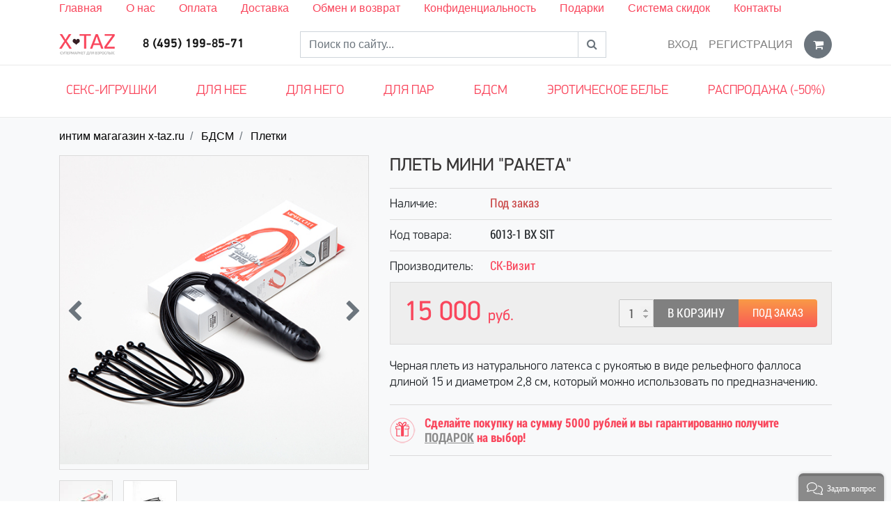

--- FILE ---
content_type: text/html; charset=UTF-8
request_url: https://x-taz.ru/products/plet-mini-raketa
body_size: 9777
content:
<!DOCTYPE html> <html lang="ru"> <head> <base href="https://x-taz.ru/"/> <title>Плеть Мини &quot;Ракета&quot; купить по цене 15000 руб</title> <meta charset="utf-8"> <meta name="viewport" content="width=device-width, initial-scale=1, shrink-to-fit=no"> <meta name="description" content="Плеть Мини &quot;Ракета&quot; по цене 15000 руб заказать онлайн в секс-шопе x-taz.ru. Большой выбор интим-игрушек и белья для взрослых с бесплатной анонимной доставкой в Москве." /> <meta name="keywords" content="Плеть Мини &quot;Ракета&quot; купить" /> <meta name="author" content="" /> <meta name="yandex-verification" content="4d8966636476e44e" /> <meta name="yandex-verification" content="1c36705db152a23b" /> <link href="design/new/images/favicon.ico" rel="icon" type="image/x-icon"/> <style>
	.loader {
		position: absolute;
		left: 0;
		right: 0;
		top: 0;
		bottom: 0;
		background: #fff;
		z-index: 999
	}

	.loader .inner {
		--size: 10rem;
		position: fixed;
		top: 50%;
		left: 50%;
		height: var(--size);
		width: var(--size);
		-webkit-transform: translateX(-50%) translateY(-50%);
		transform: translateX(-50%) translateY(-50%)
	}

	.loader>.inner>.circle {
		--duration: 2s;
		position: absolute;
		height: inherit;
		width: inherit;
		background: #ffa5ab;
		border-radius: 50%;
		-webkit-animation: animate-circle var(--duration) cubic-bezier(.9, .24, .62, .79) infinite;
		animation: animate-circle var(--duration) cubic-bezier(.9, .24, .62, .79) infinite
	}

	.loader>.inner>.circle:nth-of-type(1) {
		-webkit-animation-delay: 0;
		animation-delay: 0
	}

	.loader>.inner>.circle:nth-of-type(2) {
		-webkit-animation-delay: calc(var(--duration)/ -3);
		animation-delay: calc(var(--duration)/ -3)
	}

	.loader>.inner>.circle:nth-of-type(3) {
		-webkit-animation-delay: calc(var(--duration)/ -6);
		animation-delay: calc(var(--duration)/ -6)
	}

	@-webkit-keyframes animate-circle {
		from {
			-webkit-transform: scale(0);
			transform: scale(0);
			opacity: 1
		}
		to {
			-webkit-transform: scale(1);
			transform: scale(1);
			opacity: 0
		}
	}

	@keyframes animate-circle {
		from {
			-webkit-transform: scale(0);
			transform: scale(0);
			opacity: 1
		}
		to {
			-webkit-transform: scale(1);
			transform: scale(1);
			opacity: 0
		}
	}
	</style> <link rel="canonical" href="https://x-taz.ru/products/plet-mini-raketa"/> </head> <body> <div class="loader"> <div class="inner"> <div class="circle"></div> <div class="circle"></div> <div class="circle"></div> </div> </div> <header> <div class="top__menu"> <div class="container"> <ul> <li><a href="/">Главная</a></li> <li><a href="/about">О нас</a></li> <li><a href="/oplata">Оплата</a></li> <li><a href="/dostavka">Доставка</a></li> <li><a href="/obmen-i-vozvrat">Обмен и возврат</a></li> <li><a href="/anonimnost">Конфиденциальность</a></li> <li><a href="/podarki-">Подарки</a></li> <li><a href="/programma-skidok">Система скидок</a></li> <li><a href="/contacts">Контакты</a></li> </ul> </div> </div> <nav class="navbar navbar-expand-lg navbar-light"> <div class="container"> <button class="navbar-toggler rounded-0" type="button" data-toggle="collapse" data-target="#navbar"> <i class="fa fa-bars"></i> </button> <span class="navbar-brand m-auto"> <a href="https://x-taz.ru"> <img src="design/new/images/logo.png" alt="интим магагазин  x-taz.ru"> </a> </span> <a href="cart" class="micro navbar-toggler rounded-0"> <i class="fa fa-shopping-cart"></i> <span class="counter d-none">0</span> </a> <div class="collapse navbar-collapse" id="navbar"> <div class="navbar-text m-auto d-block text-center phone"> <a href="tel:84951998571">8 (495) 199-85-71</a> </div> <form class="search form-inline m-auto" action="products"> <div class="input-group"> <input type="text" name="keyword" value="" class="form-control rounded-0" placeholder="Поиск по сайту..."> <div class="input-group-append"> <button class="btn btn-outline-secondary rounded-0" type="submit"> <i class="fa fa-search"></i> </button> </div> </div> </form> <ul class="navbar-nav ml-auto d-none d-lg-flex"> <li class="nav-item"> <a class="nav-link text-uppercase" href="user/login">Вход</a> </li> <li class="nav-item mr-2"> <a class="nav-link text-uppercase" href="user/register">Регистрация</a> </li> <li class="nav-item dropdown cart-ajax"> <a href="cart" class="btn btn-secondary rounded-circle" id="cart" data-toggle="dropdown"> <i class="fa fa-shopping-cart"></i> </a> <div class="dropdown-menu dropdown-menu-right rounded-0 content shadow"> <div class="empty">Корзина пуста!</div> </div> </li> </ul> </div> </div> </nav> <div class="menu"> <div class="container"> <div class="row"> <div class="col-lg-12"> <div class="cats"> <button type="button" class="d-block d-lg-none"> <i class="fa fa-bars"></i>
								Каталог
							</button> <ul> <li><a href="/sex-igrushki">Секс-игрушки</a></li> <li> <a  href="catalog/for-her">
										Для нее
																				<i class="fa fa-chevron-down d-md-none"></i> </a> <ul class="shadow"> <li> <a  href="catalog/analnye-igrushki" class="menu__goriz"> <img src="https://x-taz.ru/files/icon/analjnye_igushki.png" alt="Анальные игрушки" class="icon__category"/>
																						Анальные игрушки</a> </li> <li> <a  href="catalog/vaginalnye-shariki" class="menu__goriz"> <img src="https://x-taz.ru/files/icon/vaginaljnye_shariki.png" alt="Вагинальные шарики" class="icon__category"/>
																						Вагинальные шарики</a> </li> <li> <a  href="catalog/vozbuzhdayuschee-sredstva-dlya-nee_2" class="menu__goriz"> <img src="https://x-taz.ru/files/icon/vozbuzhdayuщie_sredstva.png" alt="Возбуждающее средства для нее" class="icon__category"/>
																						Возбуждающее средства для нее</a> </li> <li> <a  href="catalog/vakuumnye-pompy-dlya-zhenschin" class="menu__goriz"> <img src="https://x-taz.ru/files/icon/vakuumnye_pompy_dlya_zhenщin.png" alt="Вакуумные помпы для женщин" class="icon__category"/>
																						Вакуумные помпы для женщин</a> </li> <li> <a  href="catalog/vibropuli" class="menu__goriz"> <img src="https://x-taz.ru/files/icon/vibropuli.png" alt="Вибропули" class="icon__category"/>
																						Вибропули</a> </li> <li> <a  href="catalog/vibratory" class="menu__goriz"> <img src="https://x-taz.ru/files/icon/vibratory.png" alt="Вибраторы" class="icon__category"/>
																						Вибраторы</a> </li> <li> <a  href="catalog/duhi-zhenskie-s-feromonami" class="menu__goriz"> <img src="https://x-taz.ru/files/icon/duhi.png" alt="Духи с феромонами" class="icon__category"/>
																						Духи с феромонами</a> </li> <li> <a  href="catalog/strapony" class="menu__goriz"> <img src="https://x-taz.ru/files/icon/strapony.png" alt="Страпоны" class="icon__category"/>
																						Страпоны</a> </li> <li> <a  href="catalog/seks-mashiny" class="menu__goriz"> <img src="https://x-taz.ru/files/icon/seks_mashiny.png" alt="Секс машины" class="icon__category"/>
																						Секс машины</a> </li> <li> <a  href="catalog/trenazhory-kegelja" class="menu__goriz"> <img src="https://x-taz.ru/files/icon/trenazhery_kegelya.png" alt="Тренажеры кегеля" class="icon__category"/>
																						Тренажеры кегеля</a> </li> <li> <a  href="catalog/falloimitatory" class="menu__goriz"> <img src="https://x-taz.ru/files/icon/falometatory.png" alt="Фаллоимитаторы" class="icon__category"/>
																						Фаллоимитаторы</a> </li> <li> <a  href="catalog/elektrosex" class="menu__goriz"> <img src="https://x-taz.ru/files/icon/elektroseks.png" alt="Электросекс" class="icon__category"/>
																						Электросекс</a> </li> </ul> </li> <li> <a  href="catalog/for-him">
										Для него
																				<i class="fa fa-chevron-down d-md-none"></i> </a> <ul class="shadow"> <li> <a  href="catalog/vozbuditel-dlja-muzhchin" class="menu__goriz"> <img src="https://x-taz.ru/files/icon/vozbuzhda-emu.png" alt="Возбуждающие средства для мужчин" class="icon__category"/>
																						Возбуждающие средства для мужчин</a> </li> <li> <a  href="catalog/vakuumnye-pompy" class="menu__goriz"> <img src="https://x-taz.ru/files/icon/vauumnye_pompy.png" alt="Вакуумные помпы" class="icon__category"/>
																						Вакуумные помпы</a> </li> <li> <a  href="catalog/muzhskoy-strapon" class="menu__goriz"> <img src="https://x-taz.ru/files/icon/muzhskie_strapony.png" alt="Мужские страпоны фаллопротезы" class="icon__category"/>
																						Мужские страпоны фаллопротезы</a> </li> <li> <a  href="catalog/masturbatory" class="menu__goriz"> <img src="https://x-taz.ru/files/icon/masturbatory.png" alt="Мастурбаторы" class="icon__category"/>
																						Мастурбаторы</a> </li> <li> <a  href="catalog/massazhery-prostaty" class="menu__goriz"> <img src="https://x-taz.ru/files/icon/massazher_prostaty.png" alt="Массажеры простаты" class="icon__category"/>
																						Массажеры простаты</a> </li> <li> <a  href="catalog/nasadki-na-chlen" class="menu__goriz"> <img src="https://x-taz.ru/files/icon/nasadki_na_chlen.png" alt="Насадки на член" class="icon__category"/>
																						Насадки на член</a> </li> <li> <a  href="catalog/rezinovaja-zhenshhina" class="menu__goriz"> <img src="https://x-taz.ru/files/icon/kukly.png" alt="Резиновая кукла" class="icon__category"/>
																						Резиновая кукла</a> </li> <li> <a  href="catalog/ekstendery" class="menu__goriz"> <img src="https://x-taz.ru/files/icon/ekstendery.png" alt="Экстендер" class="icon__category"/>
																						Экстендер</a> </li> <li> <a  href="catalog/muzhskie-duhi-s-feromonami" class="menu__goriz"> <img src="https://x-taz.ru/files/icon/duhi.png" alt="Духи с феромонами для мужчин" class="icon__category"/>
																						Духи с феромонами для мужчин</a> </li> </ul> </li> <li> <a  href="catalog/for-pairs">
										Для пар
																				<i class="fa fa-chevron-down d-md-none"></i> </a> <ul class="shadow"> <li> <a  href="catalog/vibrator-dlja-dvoih" class="menu__goriz"> <img src="https://x-taz.ru/files/icon/vibratory_dlya_dvoih.png" alt="Вибраторы для двоих" class="icon__category"/>
																						Вибраторы для двоих</a> </li> <li> <a  href="catalog/massazhnye-masla-i-svechi" class="menu__goriz"> <img src="https://x-taz.ru/files/icon/massazhnoe_maslo_i_svechi.png" alt="Массажные масла и свечи" class="icon__category"/>
																						Массажные масла и свечи</a> </li> <li> <a  href="catalog/prezervativy" class="menu__goriz"> <img src="https://x-taz.ru/files/icon/prezervativy.png" alt="Презервативы" class="icon__category"/>
																						Презервативы</a> </li> <li> <a  href="catalog/lubrikanty" class="menu__goriz"> <img src="https://x-taz.ru/files/icon/lubrikanty.png" alt="Лубриканты" class="icon__category"/>
																						Лубриканты</a> </li> <li> <a  href="catalog/eroticheskie-igry-i-suveniry-" class="menu__goriz"> <img src="https://x-taz.ru/files/icon/igry.png" alt="Эротические игры и сувениры " class="icon__category"/>
																						Эротические игры и сувениры </a> </li> <li> <a  href="catalog/seks-kacheli" class="menu__goriz"> <img src="https://x-taz.ru/files/icon/kacheli.png" alt="Секс качели" class="icon__category"/>
																						Секс качели</a> </li> <li> <a  href="catalog/mebel-dlya-seksa" class="menu__goriz"> <img src="https://x-taz.ru/files/icon/mebelj.png" alt="Мебель для секса" class="icon__category"/>
																						Мебель для секса</a> </li> </ul> </li> <li> <a  href="catalog/bdsm">
										БДСМ
																				<i class="fa fa-chevron-down d-md-none"></i> </a> <ul class="shadow"> <li> <a  href="catalog/fisting" class="menu__goriz"> <img src="https://x-taz.ru/files/icon/fisting.png" alt="Игрушки для фистинга" class="icon__category"/>
																						Игрушки для фистинга</a> </li> <li> <a class="selected menu__goriz" href="catalog/pletki" class="menu__goriz"> <img src="https://x-taz.ru/files/icon/pletki.png" alt="Плетки" class="icon__category"/>
																						Плетки</a> </li> <li> <a  href="catalog/naruchniki-bdsm" class="menu__goriz"> <img src="https://x-taz.ru/files/icon/naruchniki.png" alt="Наручники БДСМ" class="icon__category"/>
																						Наручники БДСМ</a> </li> <li> <a  href="catalog/maski" class="menu__goriz"> <img src="https://x-taz.ru/files/icon/msaski.png" alt="Маски" class="icon__category"/>
																						Маски</a> </li> <li> <a  href="catalog/meditsinskij-fetish" class="menu__goriz"> <img src="https://x-taz.ru/files/icon/med_fetish.png" alt="Медицинский фетиш" class="icon__category"/>
																						Медицинский фетиш</a> </li> <li> <a  href="catalog/kandaly" class="menu__goriz"> <img src="https://x-taz.ru/files/icon/kandaly.png" alt="Кандалы" class="icon__category"/>
																						Кандалы</a> </li> <li> <a  href="catalog/fiksatsiya" class="menu__goriz"> <img src="https://x-taz.ru/files/icon/fiksaciya.png" alt="Фиксация" class="icon__category"/>
																						Фиксация</a> </li> <li> <a  href="catalog/klyapy_2" class="menu__goriz"> <img src="https://x-taz.ru/files/icon/klyapy.png" alt="Кляпы" class="icon__category"/>
																						Кляпы</a> </li> <li> <a  href="catalog/oshejniki" class="menu__goriz"> <img src="https://x-taz.ru/files/icon/osheyniki.png" alt="Ошейники" class="icon__category"/>
																						Ошейники</a> </li> <li> <a  href="catalog/dlya-grudi" class="menu__goriz"> <img src="https://x-taz.ru/files/icon/dlya_grudi.png" alt="Для груди" class="icon__category"/>
																						Для груди</a> </li> <li> <a  href="catalog/zazhimy-dlya-soskov" class="menu__goriz"> <img src="https://x-taz.ru/files/icon/zazhimy.png" alt="Зажимы для сосков" class="icon__category"/>
																						Зажимы для сосков</a> </li> <li> <a  href="catalog/portupei-zhenskie" class="menu__goriz"> <img src="https://x-taz.ru/files/icon/portupeya.png" alt="Портупеи женские " class="icon__category"/>
																						Портупеи женские </a> </li> </ul> </li> <li> <a  href="catalog/clothes">
										Эротическое белье
																				<i class="fa fa-chevron-down d-md-none"></i> </a> <ul class="shadow"> <li> <a  href="catalog/dlya-muzhchin" class="menu__goriz"> <img src="https://x-taz.ru/files/icon/muzhskoe.png" alt="Мужское эротическое белье" class="icon__category"/>
																						Мужское эротическое белье</a> </li> <li> <a  href="catalog/zhenskoe" class="menu__goriz"> <img src="https://x-taz.ru/files/icon/zhenskoe.png" alt="Женское эротическое белье" class="icon__category"/>
																						Женское эротическое белье</a> </li> </ul> </li> <li> <a  href="catalog/sale">
										Распродажа (-50%)
																			</a> </li> </ul> </div> </div> </div> </div> </div> </header> <main id="main"> <script type="application/ld+json">
{
    "@context": "http://schema.org",
    "@type": "BreadcrumbList",
    "itemListElement":[
		{
			"@type": "ListItem",
			"position": "1",
			"item":
			{
				"@id": "https://x-taz.ru",
				"name": "интим магагазин  x-taz.ru"
			}
		},
		
				
		{
			"@type": "ListItem",
			"position": "1",
			"item":
			{
				"@id": "https://x-taz.ru/catalog/bdsm",
				"name": "БДСМ"
			}
		},				
		{
			"@type": "ListItem",
			"position": "1",
			"item":
			{
				"@id": "https://x-taz.ru/catalog/pletki",
				"name": "Плетки"
			}
		}				
    ]
}
</script> <script type="application/ld+json">
{
  "@context": "https://schema.org/",
  "@type": "Product",
  "name": "Плеть Мини &quot;Ракета&quot;",
  "image": [
    
				"https://x-taz.ru/files/products/177-500x500.1000x1000w.jpg?71e1edfbc4e02de0b32f0f9c1e4e347e",				"https://x-taz.ru/files/products/6013-1-BX-SIT.1000x1000w.jpg?5030227f1b063538603ee9fced919872"			
  ],
  "description": "&lt;p&gt;Черная плеть из натурального латекса с рукоятью в виде рельефного фаллоса длиной 15 и диаметром 2,8 см, который можно использовать по предназначению. Гладкие хвосты усилены шариками на концах, длина 15-18 хвостов составляет 40 см. Жесткая рукоять позволяет использовать ее удобно. Стильный и красивый аксессуар для любителей секса &quot;по жестче&quot;. Модель позволяет легко контролировать силу и угол удара.&lt;br /&gt;&lt;br /&gt;Плеть БДСМ - это незаменимая и обязательная часть эротических игр между партнерами, ищущими более сильных ощущений.&lt;/p&gt;",
  "sku": "6013-1 BX SIT",
  "brand": {
    "@type": "Brand",
    "name": "СК-Визит"
  },
  "aggregateRating": {
    "@type": "AggregateRating",
    "ratingValue": "1",
    "reviewCount": "1"
  },
  "offers": {
    "@type": "Offer",
    "url": "https://x-taz.ru//products/plet-mini-raketa",
    "priceCurrency": "RUB",
    "price": "15000",
    "priceValidUntil": "2026-01-20",
    "itemCondition": "https://schema.org/UsedCondition",
    "availability": "https://schema.org/InStock",
    "seller": {
      "@type": "Organization",
      "name": "интим магагазин  x-taz.ru"
    }
  }
}
</script> <div class="bg-light"> <div class="container"> <div class="row"> <div class="col-12"> <nav> <ol class="breadcrumb"> <li class="breadcrumb-item"> <a href="https://x-taz.ru">интим магагазин  x-taz.ru</a> </li> <li class="breadcrumb-item"> <a href="catalog/bdsm">БДСМ</a> </li> <li class="breadcrumb-item"> <a href="catalog/pletki">Плетки</a> </li> </ol> </nav> </div> </div> <div class="product"> <div class="row"> <div class="col-xs-12 col-sm-5"> <div class="gallery"> <div class="owl-carousel image"> <a href="https://x-taz.ru/files/products/177-500x500.1000x1000w.jpg?71e1edfbc4e02de0b32f0f9c1e4e347e" data-fancybox="sa"> <img src="https://x-taz.ru/files/products/177-500x500.500x500.jpg?00f0ccd33dd43656e3f453395b0e21c7" alt="Плеть Мини &quot;Ракета&quot;"/> </a> <a href="https://x-taz.ru/files/products/6013-1-BX-SIT.1000x1000w.jpg?5030227f1b063538603ee9fced919872" data-fancybox="sa"> <img src="https://x-taz.ru/files/products/6013-1-BX-SIT.500x500.jpg?58956d2e855423c007b3997be73b5c0b" alt="Плеть Мини &quot;Ракета&quot;"/> </a> </div> <div class="owl-carousel images"> <div class="item"> <a href="#" data-index="0"> <img src="https://x-taz.ru/files/products/177-500x500.100x100.jpg?7c10643b93b2ab4961c69ec802095728" alt="Плеть Мини &quot;Ракета&quot;"/> </a> </div> <div class="item"> <a href="#" data-index="1"> <img src="https://x-taz.ru/files/products/6013-1-BX-SIT.100x100.jpg?f76d324c4d950155d1eb66aeb6528c6d" alt="Плеть Мини &quot;Ракета&quot;"/> </a> </div> </div> </div> </div> <div class="col-xs-12 col-sm-7"> <h1 data-product="2227">Плеть Мини &quot;Ракета&quot;</h1> <ul class="fields list-unstyled"> <li class="stock"> <div class="title">Наличие:</div> <span class="value out">Под заказ</span> </li> <li class="sku"> <div class="title">Код товара:</div> <span class="value">6013-1 BX SIT</span> </li> <li class="brand"> <div class="title">Производитель:</div> <span class="value"> <a href="brands/СКВизит">СК-Визит</a> </span> </li> <li class="prices d-flex"> <div class="price"> <div class="old"> </div> <div class="new">
																			15 000
																		<span class="currency">руб.</span> </div> </div> <div class="cart ml-auto align-self-center"> <form class="variants" action="cart"> <div class="btn-group"> <input type="hidden" name="variant" value="3087"/> <input type="number" name="amount" value="1" min="1" max="99" class="text-center" style="width:50px;"/> <button type="submit" class="add2cart" onclick="ym(28714861, 'reachGoal', 'button'); console.log('button');">В корзину</button> <button type="button" class="btn btn-secondary text-uppercase" data-fancybox data-type="ajax" data-src="ajax/oneclick.php?variant=3087">Заказать в 1 клик</button> </div> </form> </div> </li> <li class="annotation"> <p>Черная плеть из натурального латекса с рукоятью в виде рельефного фаллоса длиной 15 и диаметром 2,8 см, который можно использовать по предназначению.</p> </li> <li class="gift"> <span class="text-pink font-weight-bold">
								Сделайте покупку на сумму 5000 рублей и вы гарантированно получите <a href="/podarki-" class="link__gift">ПОДАРОК</a> на выбор!
							</span> </li> </ul> </div> <div class="col-sm-12"> <ul class="nav nav-tabs"> <li class="nav-item"> <a class="nav-link active" data-toggle="tab" href="#description"> <i class="fa fa-pencil" aria-hidden="true"></i> <span class="d-none d-sm-inline-block">Описание</span> </a> </li> <li class="nav-item"> <a class="nav-link" data-toggle="tab" href="#reviews"> <i class="fa fa-comments" aria-hidden="true"></i> <span class="d-none d-sm-inline-block">Отзывы</span> </a> </li> <li class="nav-item"> <a class="nav-link" data-toggle="tab" href="#features"> <i class="fa fa-list" aria-hidden="true"></i> <span class="d-none d-sm-inline-block">Характеристики</span> </a> </li> <li class="nav-item"> <a class="nav-link" data-toggle="tab" href="#delivery"> <i class="fa fa-truck" aria-hidden="true"></i> <span class="d-none d-sm-inline-block">Доставка</span> </a> </li> <li class="nav-item"> <a class="nav-link" data-toggle="tab" href="#oplata"> <i class="fa fa-money" aria-hidden="true"></i> <span class="d-none d-sm-inline-block">Оплата</span> </a> </li> </ul> <div class="tab-content"> <div class="tab-pane fade show active" id="description" role="tabpanel" aria-labelledby="profile-tab"> <div class="my-3"> <p>Черная плеть из натурального латекса с рукоятью в виде рельефного фаллоса длиной 15 и диаметром 2,8 см, который можно использовать по предназначению. Гладкие хвосты усилены шариками на концах, длина 15-18 хвостов составляет 40 см. Жесткая рукоять позволяет использовать ее удобно. Стильный и красивый аксессуар для любителей секса "по жестче". Модель позволяет легко контролировать силу и угол удара.<br /><br />Плеть БДСМ - это незаменимая и обязательная часть эротических игр между партнерами, ищущими более сильных ощущений.</p> </div> </div> <div class="tab-pane fade" id="features" role="tabpanel" aria-labelledby="home-tab"> <table class="table"> <tbody> <tr> <td>Длина см.</td> <td>50</td> </tr> <tr> <td>Штрих-код товара</td> <td>4607128981202</td> </tr> <tr> <td>Материал</td> <td>натуральный каучуковый латекс</td> </tr> <tr> <td>Особенность</td> <td>KE</td> </tr> </tbody> </table> </div> <div class="tab-pane fade" id="delivery" role="tabpanel" aria-labelledby="home-tab"> <div class="my-3"> <p>Отправка выбранного вами интим товара будет осуществлена в течении 24 часов с момента оформления заказа, вы можете выбрать 3 способа получения товара:</p> <ul> <li>Курьером по Москве и ближайшему Подмосковью;</li> <li>Самовывозом из пункта выдачи м. Автозаводская;</li> <li>Через сеть постоматов Pickpoint</li></ul> </div> </div> <div class="tab-pane fade" id="oplata" role="tabpanel" aria-labelledby="home-tab"> <div class="my-3"> <p>В нашем интернет магазине секс игрушек доступно 4 способа оплаты выбранного вами заказа:</p> <ul> <li>Банковской картой на сайте (через систему Робокасса);</li> <li>Наличными или банковской картой при получении заказа (только при курьерской доставке по Москве)</li> <li>Оплата наличными или банковской картой при получении заказа в Постомате Pickpoint (обращаем внимание не все постоматы принимают безналичную оплату, при выборе постомата можно уточнить данную информацию);</li> <li>Оплата банковским переводом по реквизитам компании.</li></ul> </div> </div> <div class="tab-pane fade" id="reviews" role="tabpanel" aria-labelledby="contact-tab"> <div class="comments mt-3"> <div class="row"> <div class="col-sm-7">
																					Пока нет комментариев
																			</div> <div class="col-sm-5"> <div class="card"> <form method="post"> <div class="card-header"> <span class="font-weight-bold">Написать отзыв</span> </div> <div class="card-body"> <div class="form-group row"> <label class="col-sm-4 col-form-label" for="name">Имя</label> <div class="col-sm-8"> <input type="text" name="name" value="" class="form-control" id="name" placeholder="Введите ваше имя" required> </div> </div> <div class="form-group row"> <label class="col-sm-4 col-form-label" for="text">Отзыв</label> <div class="col-sm-8"> <textarea name="text" rows="5" class="form-control" id="text" placeholder="Введите текст отзыва" required></textarea> </div> </div> <div class="form-group row"> <label class="col-sm-4 col-form-label" for="vote">Рейтинг</label> <div class="col-sm-8"> <div class="stars form-control-plaintext text-danger"> <i class="fa fa-star-o" data-val="1"></i> <i class="fa fa-star-o" data-val="2"></i> <i class="fa fa-star-o" data-val="3"></i> <i class="fa fa-star-o" data-val="4"></i> <i class="fa fa-star-o" data-val="5"></i> <input type="hidden" name="vote" value="1"> </div> </div> </div> <div class="form-group row"> <label class="col-sm-4 col-form-label" for="captcha_code">Число</label> <div class="col-sm-8"> <input type="text" name="captcha_code" value="" class="form-control" id="captcha_code" placeholder="Введите число" style="background:url(captcha/image.php) no-repeat right center;" required> </div> </div> </div> <div class="card-footer text-right"> <button type="submit" name="comment" value="1" class="btn btn-pink"> <i class="fa fa-check"></i>
														Отправить
													</button> </div> </form> </div> </div> </div> </div> </div> </div> </div> </div> </div> <div class="products related"> <div class="title"> <h3>Похожие интим товары</h3> </div> <div class="owl-carousel items"> <div class="product"> <div class="card"> <div class="image"> <a href="products/pletka-s-falloimitatorom-whip-with-realistic-silicone-dildo---ouch"> <img class="card-img-top" src="https://x-taz.ru/files/products/1_237.300x300.jpg?64c55e8b49eb6abe38a82fad38069ba6" alt="Плетка с фаллоимитатором Whip with Realistic Silicone Dildo - Ouch!"> </a> </div> <div class="card-body"> <h6 class="card-title"> <a href="products/pletka-s-falloimitatorom-whip-with-realistic-silicone-dildo---ouch" class="text-xs text-body">Плетка с фаллоимитатором Whip with Realistic Silicone Dildo - Ouch!</a> </h6> <div class="annotation-list"> Роскошная черная плетка с ручкой-фаллоимитатором, который можно использовать как отдельную игрушку. Фаллоимитатор...</div> </div> <div class="card-footer text-muted"> <div class="cart"> <form class="variants" action="/cart"> <input type="hidden" name="variant" value="17169"> <small class="price">2 850 руб.</small> <button type="submit" class="add2cart pull-right">Заказать</button> </form> </div> </div> </div> </div> <div class="product"> <div class="card"> <div class="image"> <a href="products/floger-ruchka-pletenaya-s-zhestkim-hvostom"> <img class="card-img-top" src="https://x-taz.ru/files/products/5fd3fdc2-4de8-11e4-8443-0021918c8075_2b3ed0d8-65bd-11e4-928a-001f2951184b.300x300.jpeg?2a8e3048d3ce09cf3c950203e50c88ca" alt="Флогер, ручка плетёная, с жёстким хвостом"> </a> </div> <div class="card-body"> <h6 class="card-title"> <a href="products/floger-ruchka-pletenaya-s-zhestkim-hvostom" class="text-xs text-body">Флогер, ручка плетёная, с жёстким хвостом</a> </h6> <div class="annotation-list"> Флогер с хвостами из натуральной кожи черного цвета. Удобная ручка оснащена петелькой для ношения и также оплетена...</div> </div> <div class="card-footer text-muted"> <div class="cart"> <form class="variants" action="/cart"> <input type="hidden" name="variant" value="15157"> <small class="price">2 550 руб.</small> <button type="submit" class="add2cart pull-right">Заказать</button> </form> </div> </div> </div> </div> <div class="product"> <div class="card"> <div class="image"> <a href="products/floger-krasnaya-ruchka-s-opletkoj-cherno-krasnyj"> <img class="card-img-top" src="https://x-taz.ru/files/products/5fd3fdce-4de8-11e4-8443-0021918c8075_8ec334cd-7dac-11e7-b132-00215ac05616.300x300.jpeg?092da628fb5de9a72f33a4d5200abe8b" alt="Флогер, красная ручка с оплёткой, чёрно-красный"> </a> </div> <div class="card-body"> <h6 class="card-title"> <a href="products/floger-krasnaya-ruchka-s-opletkoj-cherno-krasnyj" class="text-xs text-body">Флогер, красная ручка с оплёткой, чёрно-красный</a> </h6> <div class="annotation-list"> Флогер с хвостами из натуральной кожи черного цвета. Удобная ручка оснащена петелькой для ношения и также оплетена...</div> </div> <div class="card-footer text-muted"> <div class="cart"> <form class="variants" action="/cart"> <input type="hidden" name="variant" value="15156"> <small class="price">2 550 руб.</small> <button type="submit" class="add2cart pull-right">Заказать</button> </form> </div> </div> </div> </div> <div class="product"> <div class="card"> <div class="image"> <a href="products/floger-ruchka-pletenaya-s-krasnoj-opletkoj-cherno-krasnyj"> <img class="card-img-top" src="https://x-taz.ru/files/products/5fd3fdc8-4de8-11e4-8443-0021918c8075_2b3ed0dc-65bd-11e4-928a-001f2951184b.300x300.jpeg?637283bdf8e258b26f1da589be96694d" alt="Флогер, ручка плетёная, с красной оплеткой, чёрно-красный"> </a> </div> <div class="card-body"> <h6 class="card-title"> <a href="products/floger-ruchka-pletenaya-s-krasnoj-opletkoj-cherno-krasnyj" class="text-xs text-body">Флогер, ручка плетёная, с красной оплеткой, чёрно-красный</a> </h6> <div class="annotation-list"> Флогер с хвостами из натуральной кожи черного цвета. Удобная ручка оснащена петелькой для ношения и также оплетена...</div> </div> <div class="card-footer text-muted"> <div class="cart"> <form class="variants" action="/cart"> <input type="hidden" name="variant" value="15155"> <small class="price">2 550 руб.</small> <button type="submit" class="add2cart pull-right">Заказать</button> </form> </div> </div> </div> </div> <div class="product"> <div class="card"> <div class="image"> <a href="products/floger-ruchka-pletenaya-s-beloj-opletkoj-cherno-belyj"> <img class="card-img-top" src="https://x-taz.ru/files/products/5fd3fdd4-4de8-11e4-8443-0021918c8075_f6b58adc-7d95-11e7-b132-00215ac05616.300x300.jpeg?297aa94e9181251f16a5c1e50b595e1a" alt="Флогер, ручка плетеная с белой оплёткой, чёрно-белый"> </a> </div> <div class="card-body"> <h6 class="card-title"> <a href="products/floger-ruchka-pletenaya-s-beloj-opletkoj-cherno-belyj" class="text-xs text-body">Флогер, ручка плетеная с белой оплёткой, чёрно-белый</a> </h6> <div class="annotation-list"> Флогер с хвостами из натуральной кожи черного цвета. Удобная ручка оснащена петелькой для ношения и также оплетена...</div> </div> <div class="card-footer text-muted"> <div class="cart"> <form class="variants" action="/cart"> <input type="hidden" name="variant" value="15154"> <small class="price">2 550 руб.</small> <button type="submit" class="add2cart pull-right">Заказать</button> </form> </div> </div> </div> </div> </div> </div> </div> </div> </main> <footer> <div class="bg-dark"> <div class="container"> <div class="inner"> <div class="row"> <div class="col-12 col-sm-12 col-md-12 col-xl-6"> <div class="class__h5">О компании</div>
							Компания x-taz.Ru существует на рынке уже более 7 лет.
							<br>
							За это время услугами нашего онлайн секс шопа воспользовались более 200 тысяч человек.
							<br>
							Мы работаем для Вас: довольный клиент - это то, к чему мы стремимся!
							<br> <br>
							«X-Taz.ru» - Секс-шоп , интернет-магазин интим товаров в Москве
							<br>
							Наш адрес: г. Москва ул. Багрицкого д. 16 кор.2
							<br> <br>
							Телефоны:
							<br>
							+7 (495) 199-85-71
							<br>
							+7 (903) 509-85-71
							<br>
							+7 (909) 961-81-95
							<br> <br>
							E-mail: info@x-taz.ru
						</div> <div class="col-6 col-sm-6 col-md-6 col-xl-3"> <div class="class__h5">Покупателям</div> <ul class="list"> <li> <i class="fa fa-angle-double-right"></i> <a href="">
										Главная
									</a> </li> <li> <i class="fa fa-angle-double-right"></i> <a href="about">
										О компании
									</a> </li> <li> <i class="fa fa-angle-double-right"></i> <a href="contacts">
										Контакты
									</a> </li> <li> <i class="fa fa-angle-double-right"></i> <a href="oplata">
										Оплата
									</a> </li> <li> <i class="fa fa-angle-double-right"></i> <a href="dostavka">
										доставка
									</a> </li> <li> <i class="fa fa-angle-double-right"></i> <a href="obmen-i-vozvrat">
										обмен и возврат
									</a> </li> <li> <i class="fa fa-angle-double-right"></i> <a href="anonimnost">
										конфиденциальность
									</a> </li> <li> <i class="fa fa-angle-double-right"></i> <a href="tablica-razmerov">
										Таблица размеров
									</a> </li> <li> <i class="fa fa-angle-double-right"></i> <a href="podarki-">
										подарок на выбор за покупку 
									</a> </li> <li> <i class="fa fa-angle-double-right"></i> <a href="programma-skidok">
										Накопительна программа скидок
									</a> </li> <li> <i class="fa fa-angle-double-right"></i> <a href="videos">
										Наши видео
									</a> </li> <li> <i class="fa fa-angle-double-right"></i> <a href="oferta">
										Пользовательское соглашение
									</a> </li> <li> <i class="fa fa-angle-double-right"></i> <a href="sex-igrushki">
										Секс-игрушки
									</a> </li> </ul> </div> <div class="col-6 col-sm-6 col-md-6 col-xl-3"> <div class="class__h5">Информация</div> <ul class="list"> <li> <a href="blog/novosti">Новости</a> </li> <li> <a href="blog">Статьи о сексе</a> </li> </ul> </div> <div class="col-12"> <div class="copyright"> <a href="https://x-taz.ru"> <img src="design/new/images/logo-footer.png" alt="интим магагазин  x-taz.ru"/> </a> <p>Сайт предназначен для лиц, достигших 18-ти летнего возраста.© 2020-2026 x-taz.ru ™ зарегистрированная торговая марка</p> </div> </div> </div> </div> </div> </div> </footer> </body> </html> <script src="design/new/js/jquery-3.3.1.min.js"></script> <script src="https://cdnjs.cloudflare.com/ajax/libs/slick-carousel/1.9.0/slick.min.js"></script> <link type="text/css" rel="stylesheet" href="https://cdnjs.cloudflare.com/ajax/libs/slick-carousel/1.9.0/slick.min.css"> <link type="text/css" rel="stylesheet" href="https://cdnjs.cloudflare.com/ajax/libs/slick-carousel/1.9.0/slick-theme.min.css"> <script src="https://pickpoint.ru/select/postamat.js"></script> <script src="design/new/js/add.js"></script> <link type="text/css" rel="stylesheet" href="/design/new/css/project_20240612134215.css" /> <script type="text/javascript" src="/design/new/js/project_20240612134216.js" async charset="utf-8"></script> <script>
$(function(){
	$('.loader').fadeOut('fast', function(){
		$(this).remove();
	});
});
</script> <script type="application/ld+json">
{
	"@context": "http://schema.org",
	"@type": "WebSite",
	"name": "интим магагазин  x-taz.ru",
	"alternateName": "ООО Илиос",
	"url": "https://x-taz.ru",
	"description": "ООО Илиос"  
}
</script> <script type="application/ld+json">
{
	"@context": "http://schema.org",
	"@type": "Organization",
	"url": "https://x-taz.ru",
	"name": "ООО Илиос",
	"logo": "https://x-taz.ru/design/new/images/logo.png",
	"contactPoint": [{
		"@type": "ContactPoint",
		"name": "Алексей",
		"telephone": "+7 (903) 509-85-71",
		"contactType": "customer service",
		"email": "info@x-taz.ru",
		"availableLanguage": "RU",
		"areaServed": "RU"
	}],
	"description": "ООО Илиос",
	"address": {
		"@type": "PostalAddress",
		"addressLocality": "Россия, г. Москва",
		"streetAddress": "ул. Автозаводская 16 к.2 стр.8"
	}
}
</script> <script>
(function(m,e,t,r,i,k,a){m[i]=m[i]||function(){(m[i].a=m[i].a||[]).push(arguments)};
	m[i].l=1*new Date();k=e.createElement(t),a=e.getElementsByTagName(t)[0],k.async=1,k.src=r,a.parentNode.insertBefore(k,a)})
	(window, document, "script", "https://mc.yandex.ru/metrika/tag.js", "ym");
	ym(28714861, "init", {
		clickmap:true,
		trackLinks:true,
		accurateTrackBounce:true,
		webvisor:true,
		trackHash:true,
		ecommerce:"dataLayer"
	});
</script> <noscript><div><img src="https://mc.yandex.ru/watch/28714861" style="position:absolute; left:-9999px;" alt="" /></div></noscript> <script async src="https://www.googletagmanager.com/gtag/js?id=UA-85289585-1"></script> <script>
window.dataLayer = window.dataLayer || [];
function gtag(){dataLayer.push(arguments);}
gtag('js', new Date());
gtag('config', 'UA-85289585-1');
</script> <script>
(function(d, w, m) {
	window.supportAPIMethod = m;
	var s = d.createElement('script');
	s.type ='text/javascript'; s.id = 'supportScript'; s.charset = 'utf-8';
	s.async = true;
	var id = '62c6a528f2c28456d67bc031daf52741';
	s.src = '//admin.verbox.ru/support/support.js?h='+id;
	var sc = d.getElementsByTagName('script')[0];
	w[m] = w[m] || function() { (w[m].q = w[m].q || []).push(arguments); };
	if (sc) sc.parentNode.insertBefore(s, sc); 
	else d.documentElement.firstChild.appendChild(s);
})(document, window, 'Verbox');
</script>

